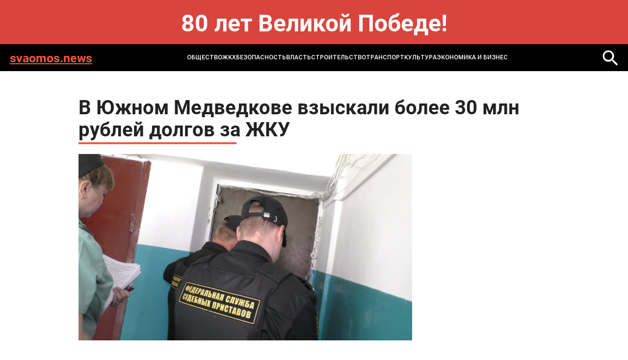

--- FILE ---
content_type: text/html; charset=windows-1251
request_url: https://svaomos.news/news/society/v_yuzhnom_medvedkove_vzyskali_bolee_30_mln_rubley_dolgov_za_zhku/
body_size: 4911
content:
<!DOCTYPE html>
<html lang="ru-ru" dir="ltr">

<head>
	<meta http-equiv="X-UA-Compatible" content="IE=edge" />
	<meta http-equiv="Content-Type" content="text/html; charset=windows-1251" />
<meta name="robots" content="index, follow" />
<meta name="keywords" content="MOS NEWS - онлайн издание, новости Москвы, новости сегодня, новости России, реклама в СМИ" />
<meta name="description" content="MOS NEWS - онлайн издание, новости Москвы, новости сегодня, новости России, реклама в СМИ" />
<link href="/bitrix/templates/svaomos.news - 2024/styles.css?1732093286232" type="text/css"  data-template-style="true"  rel="stylesheet" />
<script type="text/javascript">var _ba = _ba || []; _ba.push(["aid", "d08033aed4c4218602058125ae3df00b"]); _ba.push(["host", "svaomos.news"]); (function() {var ba = document.createElement("script"); ba.type = "text/javascript"; ba.async = true;ba.src = (document.location.protocol == "https:" ? "https://" : "http://") + "bitrix.info/ba.js";var s = document.getElementsByTagName("script")[0];s.parentNode.insertBefore(ba, s);})();</script>


	<title>
		В Южном Медведкове взыскали более 30 млн рублей долгов за ЖКУ | Новости mos. news	</title>
	<meta name="format-detection" content="telephone=no">
<meta name="viewport" content="width=device-width, initial-scale=1">
<link rel="shortcut icon" href="/bitrix/templates/svaomos.news - 2024/images/favicon.ico" sizes="16x16">
<meta name="viewport" content="width=device-width, initial-scale=1.0">
<link media="all" rel="stylesheet" type="text/css" href="/bitrix/templates/svaomos.news - 2024/css/all.css?v=1" />
<link href="/bitrix/templates/svaomos.news - 2024/custom.css?v=1" rel="stylesheet" type="text/css" /></head>
<body>
	<div id="panel">
			</div>
<style>
.bnr-line{
	color: #fff; font-size: 48px; text-align:center; padding: 30px 0 ; font-weight: bold; background: #d9443d;
}
@media (max-width: 1024px){
	.bnr-line{
		font-size: 28px;padding: 20px 0 ;
	}
}
</style>
<div class="bnr-line">80 лет Великой Победе!</div>
	<div id="wrapper">

		<header class="header">
			<div class="holder">
				<div class="header-block">
					<a href="/" class="header-logo">svaomos.news</a>
					<a href="" class="mob-nav-icon"><span class="mob-nav-block"></span></a>
						<div class="header-nav">
	<ul class="header-nav-list">
					<li class="active">
					<a href="/news/society/">ОБЩЕСТВО</a>
				</li>
							<li class="">
					<a href="/news/zhkkh_i_stroitelstvo/">ЖКХ</a>
				</li>
							<li class="">
					<a href="/news/bezopasnost/">БЕЗОПАСНОСТЬ</a>
				</li>
							<li class="">
					<a href="/news/raznoe/">ВЛАСТЬ</a>
				</li>
							<li class="">
					<a href="/news/infrastruktura/">СТРОИТЕЛЬСТВО</a>
				</li>
							<li class="">
					<a href="/news/transport/">ТРАНСПОРТ</a>
				</li>
							<li class="">
					<a href="/news/kultura/">КУЛЬТУРА</a>
				</li>
							<li class="">
					<a href="/news/ekonomika_i_biznes/">ЭКОНОМИКА И БИЗНЕС</a>
				</li>
				</ul>
</div>
						<a href="/search/" class="header-loupe"><img src="/bitrix/templates/svaomos.news - 2024/images/loupe-2.svg" alt=""></a>
				</div>
			</div>
		</header>

<section class="main">
	<div class="holder">
		<article class="article">
			<h1 class="article-title">В Южном Медведкове взыскали более 30 млн рублей долгов за ЖКУ</h1>
			<div class="article-img"><img src="/upload/iblock/927/92723c6c53093297ea268662109dab5c.jpg" alt=""></div>
			<div class="article-date">28.01.2021 19:29</div>
			<p>
	 В Северо-Восточном административном округе Москвы жители Южного Медведкова задолжали за жилищно-коммунальные услуги более 169 млн рублей по 1791 счету.
</p>
<p>
	 Отмечается, что в рамках проводимых мероприятий, направленных на снижение задолженности физических лиц взыскано 30 млн рублей. Об этом сообщила начальник юридического отдела ГБУ «Жилищник района Южное Медведково» Любовь Бирюкова.
</p>
<p>
	 Сотрудники «Жилищника» проводят разъяснительную работу с жителями района, у которых есть задолженность по ЖКУ. Периодически гражданам направляют почтовые уведомления, размещают списки должников, проводят обзвон, заключают соглашения о реструктуризации долгов.
</p>
<p>
	 Будь в курсе самых интересных новостей от MOS.NEWS, подписывайся на наш <a href="https://www.instagram.com/mos.news/">Instagram</a>
</p>		</article>
		
<div class="news-more">
	<h2 class="title">Может быть интересно</h2>
	<div class="more-slider">
					<div class="more-slide">
				<a href="/news/zhkkh_i_stroitelstvo/okolo_1_8_mln_gazovykh_plit_proveryat_v_moskve_do_kontsa_goda/" class="more-item">
					<div class="more-title">Около 1,8 млн газовых плит проверят в Москве до конца года</div>
					<div class="more-date">20 января 2026</div>
				</a>
			</div>
					<div class="more-slide">
				<a href="/news/society/vyezd-detey-iz-rossii-s-20-yanvarya-vozmozhen-tolko-po-zagranpasportu/" class="more-item">
					<div class="more-title">Выезд детей из России с 20 января возможен только по загранпаспорту</div>
					<div class="more-date">20 января 2026</div>
				</a>
			</div>
					<div class="more-slide">
				<a href="/news/society/sily-pvo-likvidirovali-47-ukrainskikh-bpla-nad-regionami-rf-za-tri-chasa/" class="more-item">
					<div class="more-title">Силы ПВО ликвидировали 47 украинских БПЛА над регионами РФ за три часа</div>
					<div class="more-date">19 января 2026</div>
				</a>
			</div>
					<div class="more-slide">
				<a href="/news/society/arshinova-zayavila-chto-reshenie-moldavii-vyyti-iz-sng-prodiktovano-interesami-drugikh-stran/" class="more-item">
					<div class="more-title">Аршинова заявила, что решение Молдавии выйти из СНГ продиктовано интересами других стран</div>
					<div class="more-date">19 января 2026</div>
				</a>
			</div>
					<div class="more-slide">
				<a href="/news/society/v-mid-moldavii-zayavili-o-nachale-protsessa-vykhoda-strany-iz-sng/" class="more-item">
					<div class="more-title">В МИД Молдавии заявили о начале процесса выхода страны из СНГ</div>
					<div class="more-date">19 января 2026</div>
				</a>
			</div>
					<div class="more-slide">
				<a href="/news/transport/dvizhenie_ogranichili_na_uchastkakh_ulits_menzhinskogo_i_izumrudnoy/" class="more-item">
					<div class="more-title">Движение ограничили на участках улиц Менжинского и Изумрудной</div>
					<div class="more-date">19 января 2026</div>
				</a>
			</div>
					<div class="more-slide">
				<a href="/news/society/vetnam_na_karte_mirovogo_zdravookhraneniya_vinmec_otkryvaet_dveri_dlya_patsientov_iz_sng/" class="more-item">
					<div class="more-title">Вьетнам на карте мирового здравоохранения: Vinmec открывает двери для пациентов из СНГ</div>
					<div class="more-date">19 января 2026</div>
				</a>
			</div>
					<div class="more-slide">
				<a href="/news/society/2_vetnam_na_karte_mirovogo_zdravookhraneniya_vinmec_otkryvaet_dveri_dlya_patsientov_iz_sng/" class="more-item">
					<div class="more-title">2.	Вьетнам на карте мирового здравоохранения: Vinmec открывает двери для пациентов из СНГ</div>
					<div class="more-date">19 января 2026</div>
				</a>
			</div>
			</div>
</div>
	</div>
</section>
<!-- 
 -->
	<footer class="footer">
		<div class="holder">
			<div class="footer-top">
				<div class="search">
					<form action="/search/">
						<input name="q" type="text" class="search-input" placeholder="Поиск...">
						<button name="s" class="search-button"></button>
					</form>
				</div>
				<div class="footer-links">
								<div class="footer-links-col">
								<a href="/news/society/" class="_active">ОБЩЕСТВО</a>
										<a href="/news/zhkkh_i_stroitelstvo/" class="">ЖКХ</a>
										<a href="/news/bezopasnost/" class="">БЕЗОПАСНОСТЬ</a>
										</div>
				<div class="footer-links-col">
							<a href="/news/raznoe/" class="">ВЛАСТЬ</a>
										<a href="/news/infrastruktura/" class="">СТРОИТЕЛЬСТВО</a>
										<a href="/news/transport/" class="">ТРАНСПОРТ</a>
										</div>
				<div class="footer-links-col">
							<a href="/news/kultura/" class="">КУЛЬТУРА</a>
										<a href="/news/ekonomika_i_biznes/" class="">ЭКОНОМИКА И БИЗНЕС</a>
				</div>
				</div>
			</div>
		</div>
		<div class="footer-bottom">
			<div class="footer-bottom-text">
				© 2014-2024 Информационный портал «MOS NEWS». <a href="">ЭЛ № ФС 77 - 68927</a>. Настоящий ресурс может содержать материалы 18+. Использование материалов издания - как вам угодно, никаких претензий со стороны нашего СМИ не будет. Мнение редакции может не совпадать с мнением авторов публикаций. Контакты редакции: <a href="tel:+74957654164">+7 (495) 765-41-64</a>, <a href="mailto:mos.news@inbox.ru">mos.news@inbox.ru</a><br>
В России признаны экстремистскими и запрещены организации «Meta Platforms Inc. по реализации продуктов — социальных сетей Facebook и Instagram», «Национал-большевистская партия», «Свидетели Иеговы», «Армия воли народа», «Русский общенациональный союз», «Движение против нелегальной иммиграции», «Правый сектор», УНА-УНСО, УПА, «Тризуб им. Степана Бандеры»,«Мизантропик дивижн», «Меджлис крымскотатарского народа», движение «Артподготовка», общероссийская политическая партия «Воля», АУЕ. Признаны террористическими и запрещены: «Движение Талибан», «Имарат Кавказ», «Исламское государство» (ИГ, ИГИЛ), Джебхад-ан-Нусра, «АУМ Синрике», «Братья-мусульмане», «Аль-Каида в странах исламского Магриба». <br>
Организации, СМИ и физические лица, <a href="">признанные в</a> России иностранными агентами: «Альянс врачей», «Лига Избирателей», «Фонд борьбы с коррупцией», «В защиту прав заключенных», ИАЦ «Сова», «Аналитический Центр Юрия Левады», «Мемориал», «Открытый Петербург», «Открытая Россия», «Гуманитарное действие», «Феникс плюс», «Агора», «Голос», «Комитет Солдатских матерей», «Женское достоинство», «Голос Америки», «Кавказ.Реалии», «Радио Свобода», Пономарев Лев Александрович, Савицкая Людмила Алексеевна, Маркелов Сергей Евгеньевич, Камалягин Денис Николаевич, Апахончич Дарья Александровна и <a href="">т.д.</a>

<!-- Yandex.Metrika counter -->
<script type="text/javascript" >
	(function(m,e,t,r,i,k,a){m[i]=m[i]||function(){(m[i].a=m[i].a||[]).push(arguments)};
		m[i].l=1*new Date();k=e.createElement(t),a=e.getElementsByTagName(t)[0],k.async=1,k.src=r,a.parentNode.insertBefore(k,a)})
	(window, document, "script", "https://mc.yandex.ru/metrika/tag.js", "ym");

	ym(42641724, "init", {
		clickmap:true,
		trackLinks:true,
		accurateTrackBounce:true
	});
</script>
<noscript><div><img src="https://mc.yandex.ru/watch/42641724" style="position:absolute; left:-9999px;" alt="" /></div></noscript>
<!-- /Yandex.Metrika counter -->			</div>
			<div class="footer-info">
				<div class="footer-logo">
					<a href="https://rim.media"><img src=" /bitrix/templates/svaomos.news - 2024/images/footer-logo.png" alt=""></a>
				</div>
				<div class="footer-webs">
					<a href="">
						<svg width="28" height="28" viewBox="0 0 28 28" fill="none" xmlns="http://www.w3.org/2000/svg">
							<path d="M20.75 7.5C19.5452 6.70987 18.7715 5.22359 18.5 3.75C18.4416 3.43169 18.5 3.33524 18.5 3H14.75V18.75C14.6855 20.486 12.7405 21.75 11 21.75C10.4588 21.75 9.94871 21.2376 9.5 21C8.47135 20.4554 8 19.9983 8 18.75C8 16.957 9.21865 15 11 15C11.3326 15 12.1982 14.9052 12.5 15V11.25C12.1876 11.2071 11.3236 11.25 11 11.25C7.09854 11.25 4.25 14.8236 4.25 18.75C4.25 21.1587 5.4249 22.711 7.25 24C8.39924 24.8121 9.49236 25.5 11 25.5C14.9015 25.5 18.5 22.6758 18.5 18.75V10.5C20.0077 11.5887 21.7567 12 23.75 12V8.25C22.6765 8.25 21.5891 8.05027 20.75 7.5Z" fill="white"/>
						</svg>
					</a>
					<a href="">
						<svg width="28" height="28" viewBox="0 0 28 28" fill="none" xmlns="http://www.w3.org/2000/svg">
							<path fill-rule="evenodd" clip-rule="evenodd" d="M22.25 22.5H18.5V17.25C18.5 16.0042 18.7126 14.25 17 14.25C15.2626 14.25 14.75 15.1 14.75 16.5V22.5H11.75V11.25H14.75V12.75C15.1958 11.9041 16.1249 11.25 17.75 11.25C21.1292 11.25 22.25 13.6083 22.25 16.5V22.5ZM8 9.75C6.92917 9.75 5.75 9.32083 5.75 8.25C5.75 7.18333 6.93291 6 8 6C9.06667 6 9.5 7.18333 9.5 8.25C9.5 9.32083 9.06667 9.75 8 9.75ZM5.75 22.5H9.5V11.25H5.75V22.5ZM23.75 3H4.25C3.33374 3 2.75 3.60416 2.75 4.5V24C2.75 24.8958 3.33374 25.5 4.25 25.5H23.75C24.6663 25.5 25.25 24.8958 25.25 24V4.5C25.25 3.60416 24.6708 3 23.75 3Z" fill="#E6E6E6"/>
						</svg>
					</a>
				</div>
				<a href="" class="footer-button">Подписаться</a>
			</div>
		</div>
	</footer>
	<link media="all" rel="stylesheet" type="text/css" href="/bitrix/templates/svaomos.news - 2024/css/slick.css" />
	<script src="/bitrix/templates/svaomos.news - 2024/js/jquery-2.2.4.min.js"></script>
	<script src="/bitrix/templates/svaomos.news - 2024/js/slick.min.js"></script>
	<script src="/bitrix/templates/svaomos.news - 2024/js/all.js"></script>
</body>
</html>